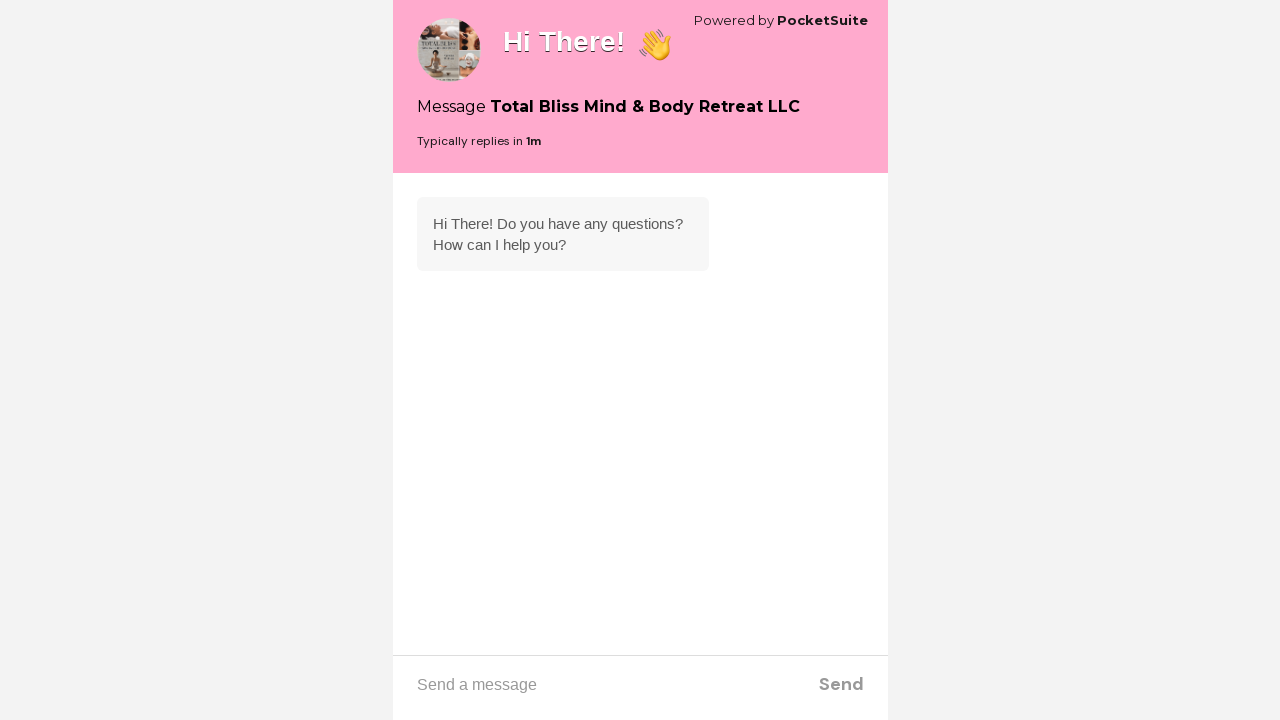

--- FILE ---
content_type: text/html; charset=UTF-8
request_url: https://pocketsuite.io/chat/trevor-simon?channel=suitelink
body_size: 3447
content:
<!DOCTYPE html>




<html>
<head>
<title>
Chat online - Total Bliss Mind & Body Retreat LLC
</title>
<meta name="viewport" content="width=device-width,initial-scale=1.0"/>
<meta name="description" content="Client intake form for Total Bliss Mind & Body Retreat LLC"/>
<meta property="og:image" content="https://s3-us-west-1.amazonaws.com/cdn.pocketsuite.io/a8613b1e-b8ce-11eb-aa04-0401951f2a01/TotalBlissMind&BodyRetreat-5.png" />

<meta name="robots" content="noindex, nofollow" />

<link rel="shortcut icon" href="/static/favicon.ico"/>
<link rel="stylesheet" href="/static/css/normalize.css" type="text/css"/>
<link rel="stylesheet" href="/static/css/ps.css?ver=5.7.23" type="text/css"/>



<style type="text/css">
#page {
width: 495px;
}
#head {
width: 100%;
height: 24vh;
font-size: 3vh;
text-overflow: ellipsis;
overflow: hidden;
white-space: nowrap;
vertical-align: middle;
font-family: "Helvetica Neue", Arial, sans-serif;
text-align: center;
font-weight: normal;
}
#head .image {
padding: 0;
height: 4.5em;
}
#head .image img {
height: 3em;
max-width: 3em;
}
#head .image img.logo {
border-radius: 50%;
}
#head .image img.hand {
width: 32px;
height: 32px;
margin-left: 8px;
padding-bottom: 10px;
border-radius: 0;
}
#head .image * {
vertical-align: middle;
}
#head .image span {
font-weight: bold;
color: white;
font-family: 'Helvetica Neue', Arial, sans-serif;
font-size: 28px;
line-height: 3em;
margin-left: 16px;
padding-top: 10px;
text-shadow: 0 1px rgba(0, 0, 0, 0.8);
}
#head .title {
margin: 0;
font-size: 16px;
color: white;
font-family: "Montserrat", "Helvetica Neue", Arial, sans-serif;
font-style: normal;
letter-spacing: normal;
font-stretch: normal;
line-height: 1.25em;
text-overflow: ellipsis;
text-shadow: 0 0 0;
font-weight: normal;
text-align: left;
}
#head .subtitle {
font-family: "DM Sans", "Helvetica Neue", Arial, sans-serif;
font-size: 12px;
font-weight: normal;
line-height: 2em;
}
.header-bar {
height: 171px;
padding-left: 24px;
text-align: left;
margin: auto
}
#body {
height: 76vh;
}
#body .content {
height: 67vh;
border-bottom: 1px solid #DDDDDD;
}
#bubbles {
height: 100%;
overflow-y: auto;
}
#bubbles .bubble:first-child {
margin-top: 24px;
}
#bubbles .bubble:last-child {
margin-bottom: 24px;
}
.bubble {
border-radius: 6px;
padding: 16px;
display: table;
max-width: 50%;
}
.bubble span {
line-height: 17px;
font-size: 15px;
font-family: 'Helvetica Neue', Arial, sans-serif;
}
.bubble span img {
max-width: 100%;
display: table;
border-radius: 6px;
}
.bubble.image {
padding: 1px;
}
.bubble.in, .bubble.alert {
margin: 8px auto 0 24px;
background-color: #F7F7F7;
}
.bubble.error {
margin: 8px auto 0 auto;
background-color: #f5413b;
}
.bubble.in span, .bubble.alert span {
color: #5B5B5B;
}
.bubble.typing {
opacity: 0.4;
padding: 16px 16px 4px 16px;
background-color: transparent;
}
.bubble.typing span {
color: #5B5B5B;
}
.bubble.out {
margin: 8px 24px 0 auto;
background-color: #333333;
}
.bubble.out span, .bubble.error span {
color: #FFFFFF;
}
#message-bar {
height: 8vh;
text-align: left;
margin-left: auto;
margin-right: auto;
}
#message {
font-family: 'Helvetica Neue', Arial, sans-serif;
color: #5B5B5B;
width: 360px;
height: 8vh;
font-size: 16px;
line-height: 20px;
vertical-align: middle;
border: 0;
padding: 0 24px
}
#send {
background-color: #FFFFFF;
margin: 0 24px 0 0;
display: inline-block;
float: right;
text-align: right;
}
#send div {
color: #333333;
cursor: pointer;
font-size: 18px;
line-height: 8vh;
font-weight: bold;
display: inline-block;
font-family: 'DM Sans', 'Helvetica Neue', Arial, sans-serif
}
#send div.disabled {
opacity: 0.5;
pointer-events: none;
}
input:focus, textarea:focus {
outline: none;
}
::placeholder { /* Chrome, Firefox, Opera, Safari 10.1+ */
color: black;
opacity: 0.4;
}
::-ms-input-placeholder { /* Microsoft Edge */
color: black;
opacity: 0.4;
}
</style>

<style type="text/css">
.primary-color {
background-color: #ffaacd;
}
.secondary-color {
color: #1c1c1c;
border-color: transparent;
background-color: transparent;
}
.secondary-color:hover {
color: #161616;
border-color: transparent;
background-color: transparent;
}

#head {
color: rgba(24, 24, 24, 1);
}
#head .title {
color: #000000;
text-shadow: none;
}
#head .pocketsuite a {
color: rgba(24, 24, 24, 1);
}

</style>

<!-- Global site tag (gtag.js) - Google Analytics -->
<script async src="https://www.googletagmanager.com/gtag/js?id=G-2WHC4NN1R9"></script>
<script>
window.dataLayer = window.dataLayer || [];
function gtag(){dataLayer.push(arguments);}
gtag('js', new Date());
gtag('config', 'G-2WHC4NN1R9');


</script>

</head>
<body>
<form action="/chat/trevor-simon" style="margin: 0; padding: 0" method="post">
<section id="page">
<section id="head" class="primary-color">

<div class="header-bar">
<div class="image">
<img class="logo" src="https://s3-us-west-1.amazonaws.com/cdn.pocketsuite.io/a8613b1e-b8ce-11eb-aa04-0401951f2a01/TotalBlissMind&BodyRetreat-5.png">
<span>Hi There!</span>
<img class="hand" src="/static/waving-hand.png">
</div>
<div class="title">
Message <b>Total Bliss Mind & Body Retreat LLC</b>
</div>
<div class="subtitle">
Typically replies in <b>1m</b>
</div>
<div class="pocketsuite">
Powered by <a href="https://pocketsuite.io/suitelink" target="_blank"><b>PocketSuite</b></a>
</div>
</div>

</section>
<section id="body">

<div id="chat" style="margin: 0; padding: 0">
<div class="wrapper">
<div class="content">
<div id="bubbles">

<div class="bubble in">
<span> Hi There! Do you have any questions? How can I help you? </span>
</div>

</div>
</div>
<div id="message-bar">
<input name="message" id="message" placeholder="Send a message"/>
<div id="send"><div class="disabled">Send</div></div>
</div>
</div>
</div>
<!-- data fields -->
<input type="hidden" name="data-uri" value="trevor-simon">
<input type="hidden" name="data-client" value="">

<input type="hidden" name="_xsrf" value="2|aad091ce|acb0300a4bf91935563df52f123ea87a|1768768743"/>
</section>
</section>
</form>
</body>
<script src="//cdnjs.cloudflare.com/ajax/libs/jquery/2.0.3/jquery.min.js"></script>
<script src="//cdnjs.cloudflare.com/ajax/libs/moment.js/2.6.0/moment.min.js"></script>
<script src="//cdnjs.cloudflare.com/ajax/libs/jquery.mask/0.9.0/jquery.mask.min.js"></script>
<script src="//cdnjs.cloudflare.com/ajax/libs/jquery-placeholder/2.0.7/jquery.placeholder.min.js"></script>
<script src="//cdnjs.cloudflare.com/ajax/libs/spin.js/2.0.0/spin.min.js"></script>
<script src="//cdnjs.cloudflare.com/ajax/libs/accounting.js/0.3.2/accounting.min.js"></script>
<script src="/static/javascript/ps.js?ver=5.7.23"></script>

<script>
$(document).ready(function() {
let container = $("#bubbles");
let msg = $("input[name=message]");
let client = $("input[name=data-client]");
const msgChanged = function () {
if ($(this).val() == "")
$("#send div").addClass("disabled");
else
$("#send div").removeClass("disabled");
};
msg.keyup(msgChanged);
msg.change(msgChanged);
msg.on('keydown', function (e) {
if (e.which === 13 && msg.val().length > 0) {
sendMessage();
return false;
}
});
const hideTyping = function() {
$(".bubble.typing").remove();
};
const scrollToBottom = function() {
container.stop().animate({ scrollTop: container[0].scrollHeight}, 1000);
};
const sendMessage = function () {
addSpinner();
serverCall(["/chat/", loadData.uri, "/send"].join(""),
{message: msg.val()},
function (obj) {
hideSpinner();
if (obj.alert != null)
alert(obj.alert);
let new_client = obj.client;
if (new_client !== client.val()) {
client.val(new_client);
webSocket.close();
startWebSocket();
}
hideTyping();
let result = obj.message;
if (result.message)
$(["<div class='bubble ", result.type, "'><span>", result.message, "</span></div>"].join("")).appendTo(container);
if (result.image_url)
$(["<div class='bubble ", result.type, " image'><span><img src='", result.image_url, "'>", "</span></div>"].join("")).appendTo(container);
msg.val("");
msg.change();
scrollToBottom();
startWebSocket();
},
function (obj) {
hideSpinner();
setTimeout(function () {
alert(obj.message);
if (obj.code === "LOGIN_TIMEOUT")
window.location.reload(true);
}, 0)
});
};
$("#send").click(function () {
if ($("#send div").hasClass("disabled"))
return false;
sendMessage();
});
let retries = 0;
let webSocket = null;
let webSocketStarted = false;
const startWebSocket = function() {
if (webSocketStarted)
return;
const url = ["wss://", document.location.host, "/chat/", loadData.uri, "/socket"].join("");
webSocket = new WebSocket(url);
webSocket.onopen = function (e) {
retries = 0;
webSocketStarted = true;
};
webSocket.onmessage = function (e) {
let data = e.data;
let result = JSON.parse(data);
hideTyping();
if (result.type === "stop_typing") {
scrollToBottom();
return;
}
if (result.message)
$(["<div class='bubble ",result.type,"'><span>", result.message, "</span></div>"].join("")).appendTo(container);
if (result.image_url)
$(["<div class='bubble ",result.type," image'><span><img src='", result.image_url, "'>", "</span></div>"].join("")).appendTo(container);
scrollToBottom();
};
webSocket.onclose = function (e) {
webSocketStarted = false;
if (retries < 3)
setTimeout(startWebSocket, (retries++)*5000);
};
webSocket.onerror = function (e) {
webSocketStarted = false;
};
};
scrollToBottom();
startWebSocket();
});
</script>

</html>


--- FILE ---
content_type: application/x-javascript
request_url: https://pocketsuite.io/static/javascript/ps.js?ver=5.7.23
body_size: 33248
content:
// Copyright (c) 2013 PocketSuite. All rights reserved.
var PS_HOST = "";
/**
 * Fetch a DOM object using CSS selector query
 * @param ref   CSS selector query
 * @param node  context node (defaults to document)
 */
function $o(ref, node)
{
    if (node == null)
        node = document;
    var obj = $(ref, node).get();
    return obj.length > 0 ? obj[0] : null;
}
/**
 * Chop and append "..." to a text fragment if it exceeds a certain length
 * @param name value to elide
 * @param len  max length of value (defaults to 50)
 */
function elideText(name, len) {
    if (!len)
        len = 50;
    if (name && name.length > len)
        name = name.substring(0, len-1) + "...";
    return name != null ? name : "";
}
/**
 * Strip simple HTML entity characters from an html fragment
 * @param html
 */
function escapeHtml(html) {
    if (html && html.replace)
        return html.replace(/&/g, "&amp;").replace(/</g, "&lt;").replace(/>/g, "&gt;");
    return "";
}
/**
 * render plain text as html:  i.e. replace line breaks with BR tags
 * @param text
 */
function formatHtml(text) {
    if (text != null) {
        text = text.split("\n").join("<br>");
    }
    return text;
}
/**
 * parse url and return an anchor object
 * @param url
 */
function parseUrl(url) {
    if (url)
        return $("<a>").attr("href", url).get(0);
    return null;
}
function formatTimestamp(d, adj) {
    if (d == null)
        return "";
    var now = new Date();
    var dt = Date.parse(d);
    var date = new Date(dt);
    var delta = (now.getTime() - dt)/1000;  // delta in seconds
    var months = ["Jan","Feb","Mar","Apr","May","Jun","Jul","Aug","Sep","Oct","Nov","Dec"];
    if (delta < 60)
        return "just now";
    else if (delta < 120)
        return ["1 minute", adj ? " ago" : ""].join("");
    else if (delta < 3600)
        return [[Math.round(delta/60), " mins"].join(""), adj ? " ago" : ""].join("");
    else if (delta < 7200)
        return ["1 hour", adj ? " ago" : ""].join("");
    else if (delta < 86400)
        return [[Math.round(delta/(60*60)), " hours"].join(""), adj ? " ago" : ""].join("");
    else if (delta < 86400*2)
        return ["1 day", adj ? " ago" : ""].join("");
    else if (delta < 86400*7)
        return [[Math.round(delta/(60*60*24)), " days"].join(""), adj ? " ago" : ""].join("");
    else if (delta < 86400*14)
        return ["1 week", adj ? " ago" : ""].join("");
    else if (delta < 86400*28)
        return [[Math.round(delta/(60*60*24*7)), " weeks"].join(""), adj ? " ago" : ""].join("");
    else if (new Date(dt).getFullYear() === now.getFullYear())
        return [adj ? "on " : "", [date.getDate(), months[date.getMonth()]].join(" ")].join("");
    else
        return [adj ? "on " : "", [date.getDate(), months[date.getMonth()], date.getFullYear()].join(" ")].join("");
}
/**
 * Submit the form on the current page (optionally asynchronously if a callback is passed)
 */
function submitCall() {
    const form = $("form").get(0);
    if (form && (form.onsubmit == null || form.onsubmit() !== false)) {
        let is_valid = true;
        let field = null;
        let fields = $("input,select,textarea", form);
        let labels = [];
        for (let i = 0; i < fields.length; i++) {
            let jQF = $(fields[i]);
            let jQFv = jQF.val();
            let jQFf = jQF.get(0);
            if (jQF.data("type") === "checkbox")
                jQFv = jQF.prop("checked") && $("input[type='checkbox'][name=" + jQF.attr("name") + "]").is(':checked');
            if (jQF.data("type") === "radio") {
                jQFv = "";
                $("input[type='radio'][name=" + jQF.attr("name") + "]").each(function () {
                    if ($(this).is(':checked'))
                        jQFv = $(this).val();
                });
            }
            if (typeof jQFv == "string")
                jQFv = jQFv.trim();
            let label = $(["#", jQF.attr("name"), "_label"].join("")).text();
            if (!label)
                label = jQF.attr("placeholder") != null ? jQF.attr("placeholder") : jQF.data("placeholder");
            if (!label && jQF.attr("name") && jQF.attr("type") !== "hidden")
                label = jQF.attr("name").charAt(0).toUpperCase() + jQF.attr("name").slice(1);
            if (label && !jQFv && (jQF.data("required") || ["true", true].indexOf(jQFf.getAttribute("required")) !== -1)) {
                label = label.trim();
                if (label.endsWith("*"))
                    label = label.substring(0, label.length - 1);
                if (labels.indexOf(label.trim()) <= -1)
                    labels.push(label.trim());
                if (is_valid)
                    jQF.focus();
                is_valid = false;
            }
        }
        if (labels.length)
            alert(["Before you can submit this page, please fill out the following required fields:\n\n", labels.join("\n")].join(""));
        if (!is_valid)
            return false;
        for (let j = 0; j < fields.length; j++) {
            field = fields[j];
            if ($(field).data("type") === "currency" && field.value.indexOf("$") === 0)
                field.value = field.value.substring(1);
            if ($(field).data("type") === "date" && Number(field.value.length) > 0 && Number(field.value.substr(field.value.length - 4)) < 1900) {
                alert("Dates cannot be before the year 1900");
                return false;
            }
        }
        setTimeout(function() {
            form.submit();
        }, 250);
        addSpinner();
    }
    return false;
}

/**
 * Handle errors returned from server
 * @param xhr
 */
function serverError(xhr) {
    let response = xhr.responseText;
    let obj = {statusCode: xhr.status, statusText: xhr.statusText};
    if (xhr.status < 400) {
        try {
            obj = JSON.parse(response);
            obj.statusCode = xhr.status;
            obj.statusText = xhr.statusText;
        }
        catch (e) {
            obj.responseText = response;
        }
    }
    // console.error(["xHr error", xhr.status].join(" "));
    // console.error(obj);
    return obj;
}
/**
 * Perform ad-hoc server call given a server address, payload, and optional callback
 * @param url       URL to server handler for this server request
 * @param payload   data posted to server: Javascript primitive or object or array of {name: name, value: val} objects
 * @param success  callback used to process success server response. Takes a JSON object with response
 * @param failure  callback used to process fail server response (i.e. 206, 4xx, 5xx response status codes). Takes an Object with failure info
 */
function serverCall(url, payload, success, failure) {
    let data = null;
    if (window.FormData && payload instanceof FormData)
        data = payload;
    else if (payload != null)
        data = JSON.stringify(payload);
    let jqxhr = $.ajax({
        url : url,
        type : data != null ? "POST" : "GET",
        cache : false,
        data : data,
        processData : false,
        contentType : false,
        dataType : "json",
        headers : {"X-Requested-With" : "XMLHttpRequest"}
    });
    jqxhr.fail(function(xhr, status) {
        let ebj = serverError(xhr, status);
        if (ebj && failure)
            failure(ebj);
    });
    jqxhr.done(function(obj) {
        if (jqxhr.status === 206) {
            let ebj = serverError(jqxhr, jqxhr.statusText);
            if (ebj && failure)
                failure(ebj);
        }
        else if (success)
            success(obj);
    });
}

let spinner = null;
/**
 * add spinner used to indicate server activity (progress) and to reassure the end user that the system is online
 */
function addSpinner(parent) {
    const opts = {
        lines: 13, // The number of lines to draw
        length: 10, // The length of each line
        width: 5, // The line thickness
        radius: 15, // The radius of the inner circle
        corners: 1, // Corner roundness (0..1)
        rotate: 0, // The rotation offset
        direction: 1, // 1: clockwise, -1: counterclockwise
        color: '#FFF', // #rgb or #rrggbb
        speed: 1, // Rounds per second
        trail: 60, // Afterglow percentage
        shadow: true, // Whether to render a shadow
        hwaccel: true, // Whether to use hardware acceleration
        className: 'spinner', // The CSS class to assign to the spinner
        zIndex: 2e9, // The z-index (defaults to 2000000000)

    };
    if (!parent)
        parent = $("#page");
    $("#spinner-background").remove();
    $("#spinner-background-overlay").remove();
    parent.append($("<div id='spinner-background-overlay'><div id='spinner-background'></div></div>"));
    const spinnerBg = $("#spinner-background");
    spinner = new Spinner(opts).spin(spinnerBg.get(0));
}

function hideSpinner() {
    if (spinner) {
        spinner.stop();
        $("#spinner-background").remove();
        $("#spinner-background-overlay").remove();
    }
}

function validateEmail(email) {
    const re = /^(([^<>()[\]\\.,;:\s@\"]+(\.[^<>()[\]\\.,;:\s@\"]+)*)|(\".+\"))@((\[[0-9]{1,3}\.[0-9]{1,3}\.[0-9]{1,3}\.[0-9]{1,3}\])|(([a-zA-Z\-0-9]+\.)+[a-zA-Z]{2,}))$/;
    return re.test(email);
}

function validateUsername(username) {
    const re = /^[@]?[a-zA-Z0-9_\\.]{5,}$/;
    return re.test(username);
}

function validatePassword(password) {
    password = password.trim();
    return /[0-9]+/g.test(password) && /.{7,}/g.test(password);
}

function validateNumberString(numberString, length, maxlength) {
    const regex = new RegExp(["^[0-9]{", length, ",", maxlength ? maxlength : length, "}$"].join(""), "g");
    return regex.test(numberString);
}

function validateDateString(dateString, format) {
    if (format === "MM/DD/YYYY")
        return /^(([1-9]|[0][1-9]{1,1})|([1]{1,1}[0-2]{1,1}))\/(([1-9]|[0][1-9]{1,1})|([1-2]{1,1}[0-9]{1,1})|([3]{1,1}[0-1]{1,1}))\/([1-2]{1,1}[0-9]{3,3})$/g.test(dateString);
    else if (format === "MM/YY")
        return /^(([1-9]|[0][1-9]{1,1})|([1]{1,1}[0-2]{1,1}))\/[0-9]{2,2}$/g.test(dateString);
}

function validateLength(valueString, minimumLength) {
    return valueString != null && valueString.trim().length >= (minimumLength ? minimumLength : 1);
}

function queryParameter(key) {
    key = key.replace(/[*+?^$.\[\]{}()|\\\/]/g, "\\$&"); // escape RegEx meta chars
    var match = location.search.match(new RegExp("[?&]"+key+"=([^&]+)(&|$)"));
    return match && decodeURIComponent(match[1].replace(/\+/g, " "));
}

const loadData = {};
function initializeData() {
    $("input[name^='data-'],textarea[name^='data-']").each(function(index, elem) {
        loadData[elem.name.substring('data-'.length)] = elem.value;
    });
    $("input[data-type='currency']").blur(function() {
        $("input[data-type='currency']").val(accounting.formatMoney(this.value));
    });
    $("input[data-type='float']").blur(function() {
        $("input[data-type='float']").val(accounting.formatNumber(this.value, 2));
    });
    $("input[data-type='password']").blur(function() {
        if (!validatePassword(this.value)) {
            alert("Your password must be at least 7 characters long and contain at least one number.");
            setTimeout(function(field) {
                field.focus();
            }, 100, $(this));
        }
    });
    $("input[data-type='email']").blur(function() {
        let valueString = this.value;
        if (valueString != null && valueString.trim().length && !validateEmail(valueString.trim())) {
            alert("Invalid email. Please enter a valid email");
            setTimeout(function(field) {
                field.focus();
            }, 100, $(this));
        }
    });
    $("input[data-type='date']").focus(function() {
        let dateField = $(this);
        if (dateField.data("shown-date-picker") === true)
            return;
        let dp = new AirDatepicker(["input[name='", dateField.attr("name") ,"']"].join(""), {
            isMobile: true,
            buttons: ["today", "clear"],
            locale: airDatepickerLocale(),
            startDate: dateField.val() ? moment(dateField.val(), "MM/DD/YYYY").toDate() : new Date(),
            navTitles: { days: '<strong>MMMM, yyyy</strong>',
                months: '<strong>yyyy<strong>',
                years: '<strong>yyyy1 - yyyy2<strong>'
            },
            view: dateField.val() ? "days" : "years",
            onSelect: function (result) {
                dateField.val(result.date ? moment(result.date).format("MM/DD/YYYY") : "");
                dp.hide();
            },
            onHide: function(isFinished) {
                if (isFinished) dateField.data("shown-date-picker", false);
                if (isFinished) dp.destroy();
            }
        });
        dp.show();
        dateField.data("shown-date-picker", true);
    });

    $("select[data-type=multiselect]").attr("multiple", "");
    $("input[data-type=cvc]").mask("0009");
    $("input[data-type=date]").mask("00/00/0000");
    $("input[data-type=time]").mask("00:00:00");
    $("input[data-type=datetime]").mask("00/00/0000 00:00");
    $("input[data-type=zipcode]").mask("AAAAA99");
    $("input[data-type=intl-zipcode]").mask('AZZZZZZZZZZZ', {
        translation: {
            'Z': '[A-Za-z0-9\\- ]',
        },
    });
    $("input[data-type=integer]").mask("999999999");
    $("input[data-type=phone]").mask("(000) 000-0000");
    $("input[data-type=cardnumber]").mask("0000-0000-0000-0009");
    $("input[data-type=accountnumber]").mask("00000-00000-00099-999");
    $("input[data-type=routingnumber]").mask("0000-0000-0");
    $('input, textarea').placeholder();


    const setCount = (textWrapper) => {
        const countAreas = textWrapper.getElementsByClassName('character-count')
        const inputs = textWrapper.getElementsByTagName('TEXTAREA')
        if (countAreas.length && inputs.length) {
            const countArea = countAreas[0]
            const input = inputs[0]
            const characters = input.value ? input.value.length : 0
            const maxCharacters = Number(countArea.getAttribute('data-max'))
            countArea.innerHTML = characters + '/' + maxCharacters
        }
    }

    const textCounters = $('.text-area-with-count')
    for (let i=0; i<textCounters.length; i++) {
        const textWrapper = textCounters[i]
        const inputs = textWrapper.getElementsByTagName('TEXTAREA')

        setCount(textWrapper)
        if (inputs.length)
            inputs[0].addEventListener('keyup', e => {
                setCount(e.currentTarget.parentElement)
            })
    }
}

async function copyToClipboard(text) {
    if (!text) {
        return Promise.resolve()
    }
    try {
        await navigator.clipboard.writeText(text);
        console.log('Page URL copied to clipboard');
    }
    catch (err) {
        console.error('Failed to copy: ', err);
    }
  }

function initializeView() {
    $(window).on("pagehide", hideSpinner);
    hideSpinner();
}

function startRedirectTimer(url, display, duration=5) {
    let count = duration;
    const timer = setInterval(function() {
        count--;
        if (count <= 0) {
            clearInterval(timer);
            display.text('now');
            window.location = url;
        }
        else {
            display.text('in ' + count + ' seconds');
        }
    }, 1000);
}

$(document).ready(function() {
    /**
     * Whether the user got here via an internal link. Note: this can yield false negatives if our server
     * implements a Referrer-Policy of no-referrer. We assume it does not (and it would be unlikely here).
     */
    function didNavigateInternally() {
        return Boolean(document.referrer) && new URL(document.referrer).origin === location.origin;
    }

    // Only show back button for internal navigation, not direct links.
    if (didNavigateInternally()) {
        $(".back")
            .css({ visibility: "visible" })
            .click(function () {
                window.history.back();

                return false;
            });
    }
});

/**
 * Initialize multi-selects on data entry forms.
 * They are configured to display as checkboxes for each option with a hidden field to store
 * the composite value as a comma separated list of selected values
 */
function initMultiSelects() {
    $(document).on("change", "input[data-multi-select]", function () {
        const l = [];
        const name = $(this).attr("data-multi-select");
        const field = $(["input[name=", name, "]"].join(""));
        const checkboxes = $(["input[data-multi-select=", name, "]:checked"].join(""));
        for (let i = 0; i < checkboxes.length; i++)
            l.push(checkboxes[i].value)
        field.val(l.length ? l.join(",") : "");
    });
    $(window).on("load", function () {
        $("input[data-multi-select]").each(function (index) {
            const l = [];
            const name = $(this).attr("data-multi-select");
            const field = $(["input[name=", name, "]"].join(""));
            const checkboxes = $(["input[data-multi-select=", name, "]:checked"].join(""));
            for (let i = 0; i < checkboxes.length; i++)
                l.push(checkboxes[i].value)
            field.val(l.length ? l.join(",") : "");
        });
    });
}

/**
 * Initialize file upload fields on data entry forms.
 * They are configured to display as checkboxes for each option with a hidden field to store
 * the composite value as a comma separated list of selected values
 * @param endpoint  endpoint URL used to geocode address
 */
function initFileUploads(endpoint) {
    $(document).on("click", "a.remove-file[data-file]", function () {
        const name = $(this).attr("data-file");
        const input = $(["input[name=", name].join(""));
        $(["#", name, "_file_wrapper"].join("")).css("display", "none");
        $(["#", name, "_image_wrapper"].join("")).css("display", "none");
        $(["#", name, "_upload_wrapper"].join("")).css("display", "flex");
        input.val("");
        return false;
    });
    $(document).on("click", "a.view-file[data-file]", function () {
        const name = $(this).attr("data-file");
        const input = $(["input[name=", name].join(""));
        const url = input.data("uri");
        window.open(url);
        return false;
    });
    $(document).on("click", "a.upload-button[data-file]", function () {
        const name = $(this).attr("data-file");
        const input = $(["input[name=", name, "_file]"].join(""));
        input.click();
        return false;
    });
    $(document).on("change", "input[type=file][data-file]", function () {
        const file = $(this);
        const files = file.prop("files");
        if (!files || !files.length)
            return;
        const name = file.attr("data-file");
        const input = $(["input[name=", name].join(""));
        const id = input.data("field");
        const upload = $(["#", name, "_upload_wrapper"].join(""));

        addSpinner(upload);
        const data = new FormData();
        data.append("field", id);
        data.append("image", files[0]);
        const jqxhr = $.ajax({
            url : endpoint,
            type : "POST",
            cache : false,
            data : data,
            processData : false,
            contentType : false,
            headers : {"X-Requested-With" : "XMLHttpRequest"}
        });
        jqxhr.fail(function(xhr, status) {
            hideSpinner();
            file.val("");
            const ebj = serverError(xhr, status);
            if (ebj) alert(ebj.message);
        });
        jqxhr.done(function(obj) {
            hideSpinner();
            file.val("");
            if (jqxhr.status === 206) {
                const ebj = serverError(jqxhr, jqxhr.statusText);
                if (ebj) alert(ebj.message);
            }
            else {
                let block;
                const image = obj.image;
                input.val(image.id);
                upload.css("display", "none");
                input.data("uri", image.abs_uri)
                if (image.type.startsWith("image/")) {
                    block = $(["#", name, "_image_wrapper"].join(""));
                    $(".view-image-icon a", block).attr("src", image.abs_uri);
                    $(".view-image-icon img", block).attr("src", image.abs_uri);
                    $(".image-info-name", block).text(image.name);
                    $(".image-info-type", block).text([image.type_string, " · ", image.size_string].join(""));
                    block.css("display", "flex");
                }
                else {
                    block = $(["#", name, "_file_wrapper"].join(""));
                    $(".view-file-icon a", block).attr("src", image.abs_uri);
                    $(".file-info-name", block).text(image.name);
                    $(".file-info-type", block).text([image.type_string, " · ", image.size_string].join(""));
                    block.css("display", "flex");
                }
                $(".expiration-date", block).text(image.expire_string);
                const date = $(["input[name=", name, "_expired_date"].join(""));
                date.val(image.expired_date ? moment(image.expired_date).format("MM/DD/YYYY") : "");
                $(".expiration-status img", block).attr("src", moment(image.expired_date).isBefore() ? "/static/new_field_expired_alert.svg" : "/static/new_field_expires_alert.svg");
                if (image.expired_date) {
                    $(".expiration-date-button", block).css("display", "none");
                    $(".expiration-info-wrapper", block).css("display", "flex");
                }
                else {
                    $(".expiration-date-button", block).css("display", "flex");
                    $(".expiration-info-wrapper", block).css("display", "none");
                }
            }
        });
    });
    $(document).on("click", "a.expiration-button[data-file],a.change-expiration[data-file]", function () {
        const als = $(this);
        const name = als.attr("data-file");
        const file = $(["input[name=", name].join(""));
        const dateExpr = ["input[name=", name, "_expired_date"].join("");
        const date = $(dateExpr);
        const field = file.data("field");
        if (date.data("shown-date-picker") === true)
            return;
        let dp = new AirDatepicker(dateExpr, {
            isMobile: true,
            buttons: ["today", "clear"],
            locale: airDatepickerLocale(),
            startDate: date.val() ? moment(date.val(), "MM/DD/YYYY").toDate() : new Date(),
            navTitles: { days: '<strong>MMMM, yyyy</strong>',
                months: '<strong>yyyy<strong>',
                years: '<strong>yyyy1 - yyyy2<strong>'
            },
            view: date.val() ? "days" : "years",
            onSelect: function (result) {
                const date_string = result.date ? moment(result.date).format("MM/DD/YYYY") : "";
                addSpinner($(als).parent());
                const data = new FormData();
                data.append("field", field);
                data.append("image", file.val());
                data.append("date", date_string);
                const jqxhr = $.ajax({
                    url : endpoint.replace("/upload", "/expire"),
                    type : "POST",
                    cache : false,
                    data : data,
                    processData : false,
                    contentType : false,
                    headers : {"X-Requested-With" : "XMLHttpRequest"}
                });
                jqxhr.fail(function(xhr, status) {
                    hideSpinner();
                    const ebj = serverError(xhr, status);
                    if (ebj) alert(ebj.message);
                });
                jqxhr.done(function(obj) {
                    hideSpinner();
                    if (jqxhr.status === 206) {
                        const ebj = serverError(jqxhr, jqxhr.statusText);
                        if (ebj) alert(ebj.message);
                    }
                    else {
                        const image = obj.image;
                        const block = als.closest(".field-wrapper-block");
                        date.val(image.expired_date ? moment(image.expired_date).format("MM/DD/YYYY") : "");
                        $(".expiration-date", block).text(image.expire_string);
                        $(".expiration-status img", block).attr("src", moment(image.expired_date).isBefore() ? "/static/new_field_expired_alert.svg" : "/static/new_field_expires_alert.svg");
                        if (image.expired_date) {
                            $(".expiration-date-button", block).css("display", "none");
                            $(".expiration-info-wrapper", block).css("display", "flex");
                        }
                        else {
                            $(".expiration-date-button", block).css("display", "flex");
                            $(".expiration-info-wrapper", block).css("display", "none");
                        }
                        dp.hide();
                    }
                });
            },
            onHide: function(isFinished) {
                if (isFinished) date.data("shown-date-picker", false);
                if (isFinished) dp.destroy();
            }
        });
        dp.show();
        date.data("shown-date-picker", true);
    });
}

function airDatepickerLocale() {
    return {
        days: ["Sunday", "Monday", "Tuesday", "Wednesday", "Thursday", "Friday", "Saturday"],
        daysShort: ["Sun", "Mon", "Tue", "Wed", "Thu", "Fri", "Sat"],
        daysMin: ["Su", "Mo", "Tu", "We", "Th", "Fr", "Sa"],
        months: ["January", "February", "March", "April", "May", "June", "July", "August", "September", "October", "November", "December"],
        monthsShort: ["Jan", "Feb", "Mar", "Apr", "May", "Jun", "Jul", "Aug", "Sep", "Oct", "Nov", "Dec"],
        today: "Today",
        clear: "Clear",
        dateFormat: "MM/dd/yyyy",
        timeFormat: "hh:mm aa",
        firstDay: 0
    };
}

/**
 * Initialize auto-complete on address fields
 * @param input     street address INPUT field
 * @param endpoint  endpoint URL used to geocode address
 * @param standalone  if True, then this is a standalone address page. Take additional actions following geocode
 */
function initAddrComplete(input, endpoint, standalone) {
    const googleAutoComplete = new google.maps.places.Autocomplete(input,
            { types: ['geocode'], componentRestrictions: {country: 'us'} });
    input.setAttribute("placeholder", "");
    google.maps.event.addListener(googleAutoComplete, 'place_changed', function() {
        const payload = {};
        const instance = googleAutoComplete.getPlace();
        payload.lat = instance.geometry.location.lat();
        payload.lng = instance.geometry.location.lng();
        payload.place = instance.formatted_address;
        payload.addresses = instance.address_components;
        serverCall(endpoint,
            payload,
            function (data) {
                    document.querySelector("input[name=line1]").value = data.line1 ? data.line1 : "";
                    document.querySelector("input[name=line2]").value = data.line2 ? data.line2 : "";
                    document.querySelector("input[name=city]").value = data.city ? data.city : "";
                    document.querySelector("select[name=state]").value = data.state ? data.state.toUpperCase() : "";
                    document.querySelector("input[name=postal_code]").value = data.postal_code ? data.postal_code : "";
                    if (standalone)
                        $("input[name=line1]").trigger("change");
            },
            function (data) {
            }
        );
    });
}

$(document).ready(initializeData);
$(document).ready(initializeView);

/**
 * Utility class used to display rich modals (mobile cart, add custom gratuity, add calendar) during checkout
 */
class BottomTray {
    constructor(id, uri, extra_args) {
        this.id = id;
        this.uri = uri;
        if (uri)
            this.url = ["/", checkoutType(), "/", uri, "/launch"].join("");
        this.args = {type: id};
        for (let extra_arg in extra_args ? extra_args : {})
            this.args[extra_arg] = extra_args[extra_arg]
        this.section = $("<section></section>").attr("id", [id, "_editor"].join(""));
        this.sectionWrapper = $("<div></div>").attr("id", [id, "_wrapper"].join(""));
    }

    close() {
        const instance = this;
        const backgroundId = [this.id, "-background"].join("");
        $(["#", backgroundId].join("")).remove();

        let wnd = $(window);
        let body = $(document.body);
        instance.section.animate({top: Math.max(body.height(), wnd.height()), opacity: 0.5}, "fast", function() { instance.section.remove(); });
        return false;
    }

    launch() {
        const instance = this;
        const backgroundId = [this.id, "-background"].join("");
        let wnd = $(window);
        let body = $(document.body);
        let zIndex = 1000000000;
        let background = $("<div></div>", {id: backgroundId});
        background.appendTo(document.body).
            css({ opacity: 0.7,
                position: "fixed",
                display: "none",
                width: wnd.width(),
                height: Math.max(body.height(), wnd.height()),
                backgroundColor: "#000",
                left: 0,
                top: 0,
                zIndex: zIndex}).click(function() { instance.close(); });
        let css = { position: "fixed",
                display: "none",
                width: "100%",
                height: "auto",
                border: 0,
                borderRadius: "24px 24px 0 0",
                backgroundColor: "white",
                left: 0,
                bottom: 0,
                zIndex: zIndex+1};
        this.section.appendTo(document.body).css(css);
        const slider = $("<div></div>").css({textAlign: "center", height: "44px", width: "100%"}).appendTo(this.section);
        slider.on("mouseup touchstart", function() { instance.close(); });
        $("<img alt='' src=''>").attr("src", "/static/book/slider.svg").css({marginTop: "20px", width: "32px", height: "4px"}).appendTo(slider);
        this.section.append(this.sectionWrapper.css({padding: "0 16px 32px"}));

        if (this.url) {
            serverCall(this.url, this.args,
                function (data) {
                    if (!data)
                        location.href = ["/", checkoutType(), "/", instance.uri].join("");
                    background.show();
                    instance.section.show();
                    instance.sectionWrapper.html(data.html);
                    if (instance.onload)
                        instance.onload(data);
                },
                function (data) {
                    if (!data || !data.responseText)
                        location.href = ["/", checkoutType(), "/", instance.uri].join("");
                }
            );
        }
        else {
            background.show();
            instance.section.show();
            if (instance.onload)
                instance.onload();
        }
    }
}

function checkoutType() {
    return document.location.pathname.split("/")[1];
}

function checkAndSetScreenWidthCookie() {
    const isMobile = !!navigator.userAgent.match(/(iPhone|iPod|Android|BlackBerry|Windows Phone|webOS)/i)
    if (isMobile || !navigator.cookieEnabled)
        return;

    const width = window.innerWidth || document.documentElement.clientWidth || document.body.clientWidth;
    const screenWidthCookie = document.cookie.split('; ').find(row => row.startsWith('screen_width='));
    const currentScreenWidthInCookie = screenWidthCookie ? screenWidthCookie.split('=')[1] : null;
    const prevWidth = currentScreenWidthInCookie ? parseInt(currentScreenWidthInCookie) : 0;

    if (!currentScreenWidthInCookie || prevWidth !== width) {
        document.cookie = "screen_width=" + width + "; path=/; SameSite=None; Secure";
        sessionStorage.setItem("attempted_setting_screen_width", "true");

        if (!currentScreenWidthInCookie || prevWidth >= 1024 && width < 1024 || prevWidth < 1024 && width >= 1024) {
            setTimeout(function() {
                window.location.reload();
            }, 100);
        }
    }
}

function getBnplIntent(uri, sourceType, onload) {
    const data = {source_type: sourceType};
    serverCall(`/${checkoutType()}/${uri}/intent`,
        data,
        function (data) {
            if (!data) {
                alert('An error occurred while processing your request. Please try again.');
                location.href = ["/", checkoutType(), "/", uri, "/bnpl"].join("");
            }
            if (onload)
                onload(data);
        },
        function (data) {
            if (!data || !data.responseText) {
                alert('An error occurred while processing your request. Please try again.');
                location.href = ["/", checkoutType(), "/", uri, "/bnpl"].join("");
            }
        }
    );
    return false;
}
